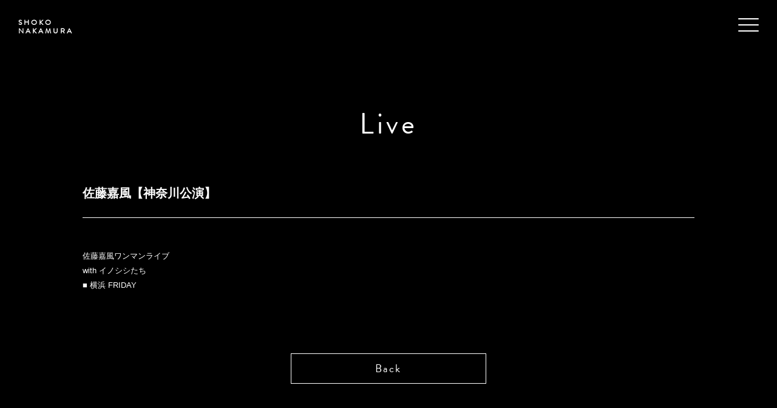

--- FILE ---
content_type: text/html; charset=UTF-8
request_url: https://shokobass.com/live/1024
body_size: 1849
content:
<!DOCTYPE html>
<html lang="ja">
<head>
<meta charset="UTF-8"/>
<meta http-equiv="X-UA-Compatible" content="chrome=1,IE=edge" />
<meta name="viewport" content="width=device-width,shrink-to-fit=no">
<meta name="format-detection" content="telephone=no">
<title>佐藤嘉風【神奈川公演】  |  SHOKO NAKAMURA OFFICIAL WEB</title>
<meta name="description" content="ベーシスト なかむらしょーこ オフィシャルサイト">
<meta name="keywords" content=""/>

<meta property="og:title" content="佐藤嘉風【神奈川公演】 | SHOKO NAKAMURA OFFICIAL WEB" />
<meta property="og:type" content="website" />
<meta property="og:image" content="https://shokobass.com/cmsdir/wp-content/themes/bassist/img/ogp.jpg" />
<meta property="og:site_name" content="SHOKO NAKAMURA OFFICIAL WEB" />
<meta property="og:description" content="ベーシスト なかむらしょーこ オフィシャルサイト" />
<meta name="twitter:card" content="summary_large_image" />
<meta name="twitter:title" content="佐藤嘉風【神奈川公演】 | SHOKO NAKAMURA OFFICIAL WEB" />
<meta name="twitter:description" content="ベーシスト なかむらしょーこ オフィシャルサイト" />
<meta name="twitter:image" content="https://shokobass.com/cmsdir/wp-content/themes/bassist/img/ogp.jpg" />
<meta itemprop="image" content="https://shokobass.com/cmsdir/wp-content/themes/bassist/img/ogp.jpg" />

<link rel="shortcut icon" href="https://shokobass.com/cmsdir/wp-content/themes/bassist/img/favicon.ico">
<link rel="apple-touch-icon-precomposed" href="https://shokobass.com/cmsdir/wp-content/themes/bassist/img/touchicon.png">

<link rel="stylesheet" href="https://use.typekit.net/vri6jem.css">
<link rel="stylesheet" href="https://shokobass.com/cmsdir/wp-content/themes/bassist/css/fontello.css">
<link rel="stylesheet" href="https://shokobass.com/cmsdir/wp-content/themes/bassist/css/responsive.css">
<link rel="stylesheet" href="https://shokobass.com/cmsdir/wp-content/themes/bassist/css/styles.css">

<link rel="stylesheet" href="https://shokobass.com/cmsdir/wp-content/themes/bassist/css/glitch-min.css">
<script src="https://ajax.googleapis.com/ajax/libs/jquery/2.2.4/jquery.min.js"></script>
<link rel='dns-prefetch' href='//s.w.org' />
<link rel='stylesheet' id='wp-pagenavi-css'  href='https://shokobass.com/cmsdir/wp-content/plugins/wp-pagenavi/pagenavi-css.css?ver=2.70' type='text/css' media='all' />
<link rel="https://api.w.org/" href="https://shokobass.com/wp-json/" /><link rel="alternate" type="application/json" href="https://shokobass.com/wp-json/wp/v2/posts/1024" /><link rel="canonical" href="https://shokobass.com/live/1024" />
<link rel='shortlink' href='https://shokobass.com/?p=1024' />
<link rel="alternate" type="application/json+oembed" href="https://shokobass.com/wp-json/oembed/1.0/embed?url=https%3A%2F%2Fshokobass.com%2Flive%2F1024" />
<link rel="alternate" type="text/xml+oembed" href="https://shokobass.com/wp-json/oembed/1.0/embed?url=https%3A%2F%2Fshokobass.com%2Flive%2F1024&#038;format=xml" />
</head>

<body class="post-template-default single single-post postid-1024 single-format-standard">

<header id="header">
	<h1 class="wf"><a href="https://shokobass.com">SHOKO <br>NAKAMURA</a></h1>
</header>

<div class="fullscreenmenu">
	<div id="spnav">
		<nav class="mainnav">
			<ul class="wf">
				<li><a href="https://shokobass.com">Home</a></li>
				<li><a href="https://shokobass.com/news/">News</a></li>
				<li><a href="https://shokobass.com/live/">Live</a></li>
				<li><a href="https://shokobass.com/works/">Works</a></li>
				<li><a href="https://shokobass.com/movie/">Movie</a></li>
				<li><a href="https://shokobass.com/profile/">Profile</a></li>
				<li><a href="https://ameblo.jp/nakamura-shoko/" target="_blank">Blog</a></li>
				<li><a href="https://shokobass.com/contact/">Contact</a></li>
				<li class="sns"><a href="https://twitter.com/shoko_nakamura" target="_blank"><i class="icon-twitter"></i></a></li>
				<li class="sns"><a href="https://www.instagram.com/shokonakamurabass/" target="_blank"><i class="icon-instagram"></i></a></li>
				<li class="sns"><a href="https://music.apple.com/jp/artist/smoky-the-sugar-glider/1393454494" target="_blank"><i class="icon-itunes"></i></a></li>
				<li class="sns"><a href="https://open.spotify.com/artist/6sM9yXnN3VqWwMnaKZvi6G?si=HnMzzXtbQLC9P0Xvjd6jWg" target="_blank"><i class="icon-spotify"></i></a></li>
			</ul>
		</nav>
	</div>
	<button class="spmenu"><span></span><span></span><span></span></button>
</div>
<div class="pagetitle">
	<section>
		<h2 class="wf">Live</h2>
	</section>
</div>

<main id="layer">
	<div class="container">
		<div class="pagebody">
						<article id="1024" class="cf">
				<div class="postbody">
					<h3>佐藤嘉風【神奈川公演】</h3>
					<p>佐藤嘉風ワンマンライブ<br />
with イノシシたち<br />
■ 横浜 FRIDAY</p>
				</div><!-- END.postbody -->
				<div class="morebtn wf">
					<a href="#" onclick="javascript:window.history.back(-1);return false;">Back</a>
				</div><!-- END.morebtn -->
			</article>
					</div><!-- END.pagebody -->
	</div><!-- END.container -->
</main>

<footer class="wf">
	<p>Website By <a href="https://champagne-supernova.com/" target="_blank">船山祐幸</a></p>
	<small>&copy; Shoko Nakamura All Rights Reserved.</small>
</footer>

<script src="https://shokobass.com/cmsdir/wp-content/themes/bassist/js/jquery.common.js"></script>

<script src="https://shokobass.com/cmsdir/wp-content/themes/bassist/js/imagesloaded.pkgd.min.js"></script>
<script src="https://shokobass.com/cmsdir/wp-content/themes/bassist/js/demo.js"></script>

<script type='text/javascript' src='https://shokobass.com/cmsdir/wp-includes/js/wp-embed.min.js?ver=5.6.16' id='wp-embed-js'></script>

</body>
</html>

--- FILE ---
content_type: text/css
request_url: https://shokobass.com/cmsdir/wp-content/themes/bassist/css/fontello.css
body_size: 937
content:
@font-face {
  font-family: 'fontello';
  src: url('font/fontello.eot?60417681');
  src: url('font/fontello.eot?60417681#iefix') format('embedded-opentype'),
       url('font/fontello.woff2?60417681') format('woff2'),
       url('font/fontello.woff?60417681') format('woff'),
       url('font/fontello.ttf?60417681') format('truetype'),
       url('font/fontello.svg?60417681#fontello') format('svg');
  font-weight: normal;
  font-style: normal;
}
/* Chrome hack: SVG is rendered more smooth in Windozze. 100% magic, uncomment if you need it. */
/* Note, that will break hinting! In other OS-es font will be not as sharp as it could be */
/*
@media screen and (-webkit-min-device-pixel-ratio:0) {
  @font-face {
    font-family: 'fontello';
    src: url('../font/fontello.svg?60417681#fontello') format('svg');
  }
}
*/
 
 [class^="icon-"]:before, [class*=" icon-"]:before {
  font-family: "fontello";
  font-style: normal;
  font-weight: normal;
  speak: none;
 
  display: inline-block;
  text-decoration: inherit;
  width: 1em;
  margin-right: .2em;
  text-align: center;
  /* opacity: .8; */
 
  /* For safety - reset parent styles, that can break glyph codes*/
  font-variant: normal;
  text-transform: none;
 
  /* fix buttons height, for twitter bootstrap */
  line-height: 1em;
 
  /* Animation center compensation - margins should be symmetric */
  /* remove if not needed */
  margin-left: .2em;
 
  /* you can be more comfortable with increased icons size */
  /* font-size: 120%; */
 
  /* Font smoothing. That was taken from TWBS */
  -webkit-font-smoothing: antialiased;
  -moz-osx-font-smoothing: grayscale;
 
  /* Uncomment for 3D effect */
  /* text-shadow: 1px 1px 1px rgba(127, 127, 127, 0.3); */
}
 
.icon-cancel:before { content: '\e800'; } /* '' */
.icon-itunes:before { content: '\e803'; } /* '' */
.icon-twitter:before { content: '\f099'; } /* '' */
.icon-menu:before { content: '\f0c9'; } /* '' */
.icon-angle-left:before { content: '\f104'; } /* '' */
.icon-angle-right:before { content: '\f105'; } /* '' */
.icon-angle-up:before { content: '\f106'; } /* '' */
.icon-angle-down:before { content: '\f107'; } /* '' */
.icon-youtube:before { content: '\f167'; } /* '' */
.icon-instagram:before { content: '\f16d'; } /* '' */
.icon-spotify:before { content: '\f1bc'; } /* '' */
.icon-facebook-squared:before { content: '\f308'; } /* '' */
.icon-comment:before { content: '\f4ac'; } /* '' */

--- FILE ---
content_type: text/css
request_url: https://shokobass.com/cmsdir/wp-content/themes/bassist/css/responsive.css
body_size: 1514
content:
/* RESET - ADAPTED FROM MEYER RESET URL - http://meyerweb.com/eric/tools/css/reset/ LICENSE - PUBLIC DOMAIN */
a, abbr, acronym, address, applet, article, aside, audio, b, big, blockquote, body, caption, canvas, center, cite, code,dd, del, details, dfn, dialog, div, dl, dt, em, embed, fieldset, figcaption, figure, form, footer, header, hgroup, h1, h2, h3, h4, h5, h6, html, i, iframe, img, ins, kbd, label, legend, li, mark, menu, nav, object, ol, output, p, pre, q, ruby, s, samp, section, main, small, span, strike, strong, sub, summary, sup, tt, table, tbody, tfoot, thead, time, tr, th, td,u, ul, var, video{font-family:inherit;font-size:100%;font-weight:inherit;font-style:inherit;vertical-align:baseline;margin:0;padding:0;border:0;outline:0;background:transparent;}textarea{font-family:inherit;font-size:100%;font-weight:inherit;font-style:inherit;vertical-align:baseline;margin:0;padding:0;background:transparent;} article, aside, details, figcaption, figure, footer, header, hgroup, menu, nav, section, main{display:block;}ol, ul{list-style:none;}blockquote, q{quotes:none;}table{border-collapse:collapse;border-spacing:0;}body{line-height:1;}
/* YUI 3.14.1 (build 63049cb) Copyright 2013 Yahoo! Inc. All rights reserved. Licensed under the BSD License. http://yuilibrary.com/license/ */
body{font:13px/1.231 arial,helvetica,clean,sans-serif;*font-size:small;*font:x-small}select,input,button,textarea{font:99% arial,helvetica,clean,sans-serif}table{font-size:inherit;font:100%}pre,code,kbd,samp,tt{font-family:monospace;*font-size:108%;line-height:100%}#yui3-css-stamp.cssfonts{display:none}
/*12 COLUMN :RESPONSIVE GRID SYSTEM DEVELOPER :DENIS LEBLANC URL :http://responsive.gs VERSION :3.0 LICENSE :GPL & MIT */
/* SET ALL ELEMENTS TO BOX-SIZING :BORDER-BOX */
*{-webkit-box-sizing:border-box;-moz-box-sizing:border-box;box-sizing:border-box;}
/*MAIN CONTAINER Set the width to whatever you want the width of your site to be. */
.container{width:100%; max-width:1120px; margin:0 auto; padding:0;}
/*SELF CLEARING FLOATS - CLEARFIX METHOD */
.container:after,.row:after,.col:after,.clr:after,.group:after{content:"";display:table;clear:both;}
/* DEFAULT ROW STYLES Set bottom padding according to preference */
.row{padding:auto; margin:0 auto;}
/* DEFAULT COLUMN STYLES */
.col{display:block;float:left;width:100%;}
.reverse .col{float:right;}
@media(min-width:769px){
	.container{width:1120px; padding:0;}
	.gutters .col{margin-left:2%;}
	.gutters .col:first-child{margin-left:0;}
	.reverse .gutters .col{margin-left:0; margin-right:2%;}
	.reverse .gutters .col:first-child{margin-right:0;}
}
/*COLUMN WIDTH ON DISPLAYS +768px You might need to play with media queries here to suite your design. */
@media(min-width:769px){
.span_1 {width:8.33333333333%;}
.span_2 {width:16.6666666667%;}
.span_3 {width:25%;}
.span_4 {width:33.3333333333%;}
.span_5 {width:41.6666666667%;}
.span_6 {width:50%;}
.span_7 {width:58.3333333333%;}
.span_8 {width:66.6666666667%;}
.span_9 {width:75%;}
.span_10{width:83.3333333333%;}
.span_11{width:91.6666666667%;}
.span_12{width:100%;}
.gutters .span_1 {width:6.5%;}
.gutters .span_2 {width:15.0%;}
.gutters .span_3 {width:23.5%;}
.gutters .span_4 {width:32.0%;}
.gutters .span_5 {width:40.5%;}
.gutters .span_6 {width:49.0%;}
.gutters .span_7 {width:57.5%;}
.gutters .span_8 {width:66.0%;}
.gutters .span_9 {width:74.5%;}
.gutters .span_10{width:83.0%;}
.gutters .span_11{width:91.5%;}
.gutters .span_12{width:100%;}
}


--- FILE ---
content_type: text/css
request_url: https://shokobass.com/cmsdir/wp-content/themes/bassist/css/styles.css
body_size: 3567
content:
@charset "UTF-8";.trans{-webkit-transition:0.3s;-moz-transition:0.3s;-o-transition:0.3s;-ms-transition:0.3s;transition:0.3s}.fb{font-weight:600}.tac{text-align:center}.tdn{text-decoration:none}.tdu{text-decoration:underline}.bgsc{-webkit-background-size:cover;-moz-background-size:cover;-ms-background-size:cover;-o-background-size:cover;background-size:cover}.inline{display:-moz-inline-box;display:inline-block}body,html{height:100%;width:100%;margin:0}body{color:#FFF;line-height:1;-webkit-text-size-adjust:100%;background:#000;font-family:"Helvetica Neue",Helvetica,"Droid Sans",Arial,Avenir,Verdana,"Hiragino Kaku Gothic Pro","ヒラギノ角ゴ Pro W3","Hiragino Sans","ヒラギノ角ゴシック","游ゴシック Medium","YuGothic M","游ゴシック体","YuGothic","Meiryo UI","メイリオ",Meiryo,sans-serif}img{max-width:100%;height:auto;vertical-align:middle}.cf:after,.cf:before{content:" ";display:table}.cf:after{clear:both}.cf{*zoom:1}strong{font-weight:600}.wf{font-family:brandon-grotesque}.attention{color:#b21e28}.fontsmall{font-size:85%!important}.fontlarge{font-size:124%!important}.italic{font-style:italic}::selection{background:#e7ff00;color:#000}::-moz-selection{background:#e7ff00;color:#000}a:link{color:#e7ff00;text-decoration:underline;-webkit-transition:0.3s;-moz-transition:0.3s;-o-transition:0.3s;-ms-transition:0.3s;transition:0.3s}a:visited{color:#e7ff00;text-decoration:underline}a:hover{color:#999;text-decoration:underline}a:active{color:#e7ff00;text-decoration:none}a img{border:none;text-decoration:none;-webkit-transition:0.3s;-moz-transition:0.3s;-o-transition:0.3s;-ms-transition:0.3s;transition:0.3s}a img:hover{opacity:0.6;text-decoration:none}button.spmenu{z-index:9998;position:fixed;top:22px;right:5%;height:22px;width:34px;background-color:transparent;border:none;cursor:pointer;outline:none;padding:0;appearance:none}button.spmenu span{z-index:9999;position:absolute;left:0;width:100%;height:2px;border-radius:2px;background-color:#FFF;display:-moz-inline-box;display:inline-block;-webkit-transition:0.3s;-moz-transition:0.3s;-o-transition:0.3s;-ms-transition:0.3s;transition:0.3s}button.spmenu span:first-of-type{top:0px}button.spmenu span:nth-of-type(2){top:10px}button.spmenu span:nth-of-type(3){bottom:0px}button.spmenu.active span{background-color:#e7ff00}button.spmenu.active span:first-of-type{-webkit-transform:translateY(10px) rotate(45deg);transform:translateY(10px) rotate(45deg)}button.spmenu.active span:nth-of-type(2){opacity:0}button.spmenu.active span:nth-of-type(3){-webkit-transform:translateY(-10px) rotate(-45deg);transform:translateY(-10px) rotate(-45deg)}div#spnav{z-index:9997;position:fixed;top:0;right:0;width:100%;height:100vh;opacity:0;background:#000;visibility:hidden;-webkit-transition:0.3s;-moz-transition:0.3s;-o-transition:0.3s;-ms-transition:0.3s;transition:0.3s}div#spnav ul{padding:60px 0 0;text-align:center;display:-webkit-flex;display:flex;-webkit-flex-flow:row wrap;flex-flow:row wrap;-webkit-justify-content:center;justify-content:center;-webkit-align-items:flex-start;align-items:flex-start}div#spnav ul li{font-size:139%;letter-spacing:3px;width:50%}div#spnav ul li a{padding:18px 0;display:block}div#spnav ul li a:link{color:#FFF;text-decoration:none}div#spnav ul li a:visited{color:#FFF;text-decoration:none}div#spnav ul li a:hover{color:#e7ff00;text-decoration:none}div#spnav ul li a:active{color:#FFF;text-decoration:none}div#spnav ul li.sns{width:20%;font-size:182%;letter-spacing:0;padding:25px 0 0 0}div#spnav.active{right:0;opacity:1;-moz-transform:translateX(0);-webkit-transform:translateX(0);transform:translateX(0);visibility:visible}header{z-index:9995;width:100%;padding:20px 5%;position:absolute;background:rgba(0,0,0,0.5);-webkit-transition:0.3s;-moz-transition:0.3s;-o-transition:0.3s;-ms-transition:0.3s;transition:0.3s}header h1{color:#FFF;font-size:93%;letter-spacing:3px;line-height:1.2;font-weight:600}header h1 a:link{color:#FFF;text-decoration:none}header h1 a:visited{color:#FFF;text-decoration:none}header h1 a:hover{color:#999;text-decoration:none}header h1 a:active{color:#FFF;text-decoration:none}header.fixed{position:fixed}.home header{background:rgba(0,0,0,0)}.home header.fixed{position:fixed;background:#000000;-webkit-transition:0.3s;-moz-transition:0.3s;-o-transition:0.3s;-ms-transition:0.3s;transition:0.3s}main{position:relative;clear:both;display:block;overflow:hidden;width:100%;height:auto}#layer{position:relative;width:100%;height:auto;clear:both;display:block}div.topleft{position:relative;width:100%;height:100%}div.topright{position:relative;width:100%;height:auto}.glitch__img{background:url("../img/top.jpg") no-repeat center center;-webkit-background-size:cover;-moz-background-size:cover;-ms-background-size:cover;-o-background-size:cover;background-size:cover}div#sliderbox{z-index:1;position:relative;width:100%;height:100%}div#sliderbox div.slider{position:relative;width:100%;height:100%;margin:0 auto;overflow:hidden;background:url("../img/top.jpg") no-repeat center center;-webkit-background-size:cover;-moz-background-size:cover;-ms-background-size:cover;-o-background-size:cover;background-size:cover}div#sliderbox h1{z-index:3;position:absolute;bottom:4%;right:4%;width:20px}div.arrownav{z-index:4;position:absolute;bottom:4%;left:50%;margin-left:-16px}div.arrownav a{position:relative;padding-top:70px;color:#FFF;font-size:11px;letter-spacing:1px;text-decoration:none}div.arrownav a span{position:absolute;top:0;left:50%;width:24px;height:24px;margin-left:-12px;border-left:3px solid #FFF;border-bottom:3px solid #FFF;-webkit-transform:rotateZ(-45deg);transform:rotateZ(-45deg);-webkit-animation:sdb 2s infinite;animation:sdb 2s infinite}div.topnews{padding:10% 5% 10%}div.topnews h2{font-size:24px;letter-spacing:4px;margin:0 0 5%;text-align:center}ul.newslist{margin:0 0 10%}ul.newslist li{margin:0 0 5%;line-height:1.7}ul.newslist li span.postdate{display:block;font-size:9px;color:#999}ul.newslist li a:link{color:#FFF;text-decoration:underline}ul.newslist li a:visited{color:#FFF;text-decoration:underline}ul.newslist li a:hover{color:#e7ff00;text-decoration:underline}ul.newslist li a:active{color:#FFF;text-decoration:underline}div.morebtn{width:48%;margin:0 auto;text-align:center}div.morebtn a{font-size:14px;letter-spacing:1px;border:1px solid #FFF;display:block;padding:12px}div.morebtn a:link{color:#FFF;text-decoration:none}div.morebtn a:visited{color:#FFF;text-decoration:none}div.morebtn a:hover{color:#000;text-decoration:none;background:#e7ff00;border:1px solid #e7ff00}div.morebtn a:active{color:#FFF;text-decoration:none}footer{background:#000;width:100%;padding:5%;font-size:85%;line-height:1.8;text-align:center}div.pagetitle{width:100%;padding:120px 5% 50px;text-align:center}div.pagetitle section h2{font-size:28px;letter-spacing:3px}section.profmain{width:80%;max-width:400px;height:auto;margin:0 auto 5%}section.profsub{width:100%;max-width:500px;height:auto;margin:0 auto 5%;display:-webkit-flex;display:flex;-webkit-flex-flow:row nowrap;flex-flow:row nowrap;-webkit-justify-content:space-between;justify-content:space-between;-webkit-align-items:flex-start;align-items:flex-start}section.profsub img{width:63.8%}section.profsub img:last-child{width:33.7%}div.pagebody{padding:0 5% 5%}div.pagebody ul.movielist li{margin:0 0 5%}div.pagebody ul.disclist{display:-webkit-flex;display:flex;-webkit-flex-flow:row wrap;flex-flow:row wrap;-webkit-justify-content:flex-start;justify-content:flex-start;-webkit-align-items:flex-start;align-items:flex-start}div.pagebody ul.disclist li{margin:0 0 5%;width:47.5%}div.pagebody ul.disclist li a{display:block;line-height:1.7}div.pagebody ul.disclist li a img{width:100%}div.pagebody ul.disclist li a:link{color:#FFF;text-decoration:none}div.pagebody ul.disclist li a:visited{color:#FFF;text-decoration:none}div.pagebody ul.disclist li a:hover{color:#e7ff00;text-decoration:none}div.pagebody ul.disclist li a:active{color:#FFF;text-decoration:none}div.pagebody ul.disclist li:nth-child(2n){margin:0 0 5% 5%}div.pagebody h3.liveyear{font-size:24px;color:#999;padding:0 0 5%}div.pagebody ul.livelist{margin:0}div.pagebody ul.livelist li{margin:0 0 5%}div.pagebody ul.livelist li a{display:block;line-height:1.7}div.pagebody ul.livelist li a article h4{font-weight:600}div.pagebody ul.livelist li a:link{color:#FFF;text-decoration:none}div.pagebody ul.livelist li a:visited{color:#FFF;text-decoration:none}div.pagebody ul.livelist li a:hover{color:#e7ff00;text-decoration:none}div.pagebody ul.livelist li a:active{color:#FFF;text-decoration:none}div.pagebody ul.livelist:last-child{margin:0 0 10%}div.pagebody ul.newslist{margin:0 0 5%}div.pagebody ul.newslist li{padding:2.5% 5% 2.5%;margin:0}div.pagebody article span.postdate{display:block;color:#999;margin:0 0 1%}div.pagebody article div.postbody>section{margin-bottom:5%}div.pagebody article div.postbody{word-wrap:break-word;margin-bottom:10%}div.pagebody article div.postbody h3{font-size:16px;margin:0 0 5%;padding:0 0 2.5%;border-bottom:1px solid #FFF;line-height:1.5;font-weight:600}div.pagebody article div.postbody img{margin-bottom:5%}div.pagebody article div.postbody p{margin-bottom:5%;line-height:1.9}div.pagebody article div.postbody h4{font-size:116%;margin-bottom:5%;line-height:1.7;font-weight:600}div.pagebody article div.artwork img{width:100%}div.pagebody article div.morebtn{margin:0 auto 10%}table.mailform{width:100%}table.mailform tr{width:100%;line-height:1.7}table.mailform tr th{padding:15px 10px;width:100%;display:block;background:#222;font-weight:600;text-align:left}table.mailform tr td{padding:15px 0;width:100%;display:block}span.required{color:#b21e28;font-weight:600}table.mailform textarea{width:100%;padding:10px;resize:vertical;background:#FFF;border:1px solid #ddd}input.wpcf7-text{width:100%;padding:10px}button,input[type=submit]{-webkit-appearance:button;cursor:pointer;outline:none}input.soushin{width:100%;height:60px;line-height:54px;position:relative;display:-moz-inline-box;display:inline-block;font-weight:600;font-size:108%;text-align:center;text-decoration:none;border:2px solid #FFF;background-color:#000;color:#FFF;-webkit-transition:none;transition:none;cursor:pointer}input.soushin:hover{background-color:#e7ff00;color:#000}img.ajax-loader{float:left;width:auto!important}@media (min-width:769px){body,html{min-width:1120px}.sp{display:none!important}.leftbox{padding-right:2%}.rightbox{padding-left:2%}button.spmenu{top:30px;right:30px}div#spnav{width:50%;height:100vh;opacity:0;background:rgba(0,0,0,0.95)}div#spnav ul{padding:80px 98px 0 0;text-align:right;-webkit-justify-content:flex-end;justify-content:flex-end}div#spnav ul li{font-size:154%;letter-spacing:3px;width:100%}div#spnav ul li a{padding:18px 0;display:block}div#spnav ul li.sns{width:10%;padding:0 0 0 2%}header{padding:30px}.home header{background:none}div.toplogo{position:relative;width:100%;height:60vh}div.toplogo div.logobox{position:absolute;top:50%;left:50%;transform:translateY(-50%) translateX(-50%);-webkit-transform:translateY(-50%) translateX(-50%);text-align:center}div.toplogo h1{font-size:154%;letter-spacing:3px;line-height:2}.glitch{width:100%!important}div.arrownav a{color:#FFF}div.arrownav a span{border-left:3px solid #FFF;border-bottom:3px solid #FFF}div.topnews{padding:10%}div.topnews h2{font-size:36px;letter-spacing:7px;margin:0 0 7.5%}ul.newslist{text-align:center}div.morebtn{width:42%}div.morebtn a{font-size:18px;letter-spacing:2px;padding:15px}footer{padding:25px;font-size:100%}div.pagetitle{padding:180px 5% 75px}div.pagetitle section h2{font-size:48px;letter-spacing:5px}div.pagebody ul.movielist{display:-webkit-flex;display:flex;-webkit-flex-flow:row wrap;flex-flow:row wrap;-webkit-justify-content:flex-start;justify-content:flex-start;-webkit-align-items:flex-start;align-items:flex-start}div.pagebody ul.movielist li{width:47.5%;margin:0 0 5%}div.pagebody ul.movielist li:nth-child(2n){margin:0 0 5% 5%}div.pagebody ul.disclist li{width:18%;margin:0 2.5% 2.5% 0}div.pagebody ul.disclist li:nth-child(2n){margin:0 2.5% 2.5% 0}div.pagebody ul.disclist li:nth-child(5n){margin:0 0 2.5% 0}div.pagebody h3.liveyear{font-size:30px;padding:0 0 2.5%}div.pagebody ul.livelist li{margin:0 0 5%}div.pagebody ul.livelist li a article h4{font-size:18px;margin:0}div.pagebody ul.newslist li{padding:2.5%;margin:0}div.pagebody ul.newslist li.pickup{margin:0 0 2.5%}div.pagebody article div.postbody>section{margin-bottom:5%}div.pagebody article div.postbody>section:last-child{margin-bottom:0}div.pagebody article div.postbody h3{font-size:20px;margin:0 0 5%}div.pagebody article div.postbody p{margin-bottom:2.5%}div.pagebody article div.postbody p:last-child{margin-bottom:0}div.pagebody article div.postbody h4{font-size:124%;margin-bottom:2.5%}div.pagebody article div.postbody img{margin-bottom:2.5%}div.pagebody article div.postbody img.width50{max-width:50%;height:auto;display:block}div.pagebody article div.postbody .size-thumbnail{width:320px;height:auto}div.pagebody article div.postbody .size-medium{width:600px;height:auto}div.pagebody article div.postbody .size-large{width:600px;height:auto}div.pagebody article div.postbody .aligncenter{clear:both;display:block;overflow:hidden;margin:0 auto 20px}div.pagebody article div.postbody .alignleft{float:left;margin:0 5% 5% 0;display:-moz-inline-box;display:inline-block}div.pagebody article div.postbody .alignright{float:right;margin:0 0 5% 5%;display:-moz-inline-box;display:inline-block}div.pagebody article div.postbody img.alignleft+br{display:none}div.pagebody article div.postbody img.alignright+br{display:none}div.pagebody article div.morebtn{width:32%;margin:5% auto 10%}div.pagebody article.newssg div.postbody{padding:0 5%}div.applyform{padding:10%}div.applyform table.mailform{margin:0 0 5%}div.applyform table.mailform tr{font-size:16px}div.applyform table.mailform tr th{padding:20px 20px 0;letter-spacing:1px}div.applyform table.mailform tr td{padding:20px}div.applyform table.mailform tr td input{padding:15px;border:1px solid #999}div.applyform table.mailform textarea{border:1px solid #999}div.applyform div.btnsubmit{width:40%}div.applyform div.btnsubmit input.soushin{padding:0 0 5%;font-size:124%}table.mailform{margin:0 0 2.5%}table.mailform tr{border-bottom:5px solid #000}table.mailform tr th{padding:20px;width:auto;display:table-cell;vertical-align:middle;white-space:nowrap;letter-spacing:1px}table.mailform tr td{padding:20px;width:auto;display:table-cell;vertical-align:middle}table.mailform textarea{padding:15px}input.wpcf7-text{padding:15px}input.soushin{width:32%;margin:0 auto;display:block;font-size:116%}}@media (max-width:768px){.pc{display:none}.spmb{margin-bottom:5%}}@-webkit-keyframes sdb{0%{-webkit-transform:rotateY(0) rotateZ(-45deg) translate(0,0);opacity:0}50%{opacity:1}to{-webkit-transform:rotateY(720deg) rotateZ(-45deg) translate(-20px,20px);opacity:0}}@keyframes sdb{0%{-webkit-transform:rotateY(0) rotateZ(-45deg) translate(0,0);opacity:0}50%{opacity:1}to{-webkit-transform:rotateY(720deg) rotateZ(-45deg) translate(-20px,20px);opacity:0}}div.video_box{position:relative;overflow:hidden;padding-bottom:56.25%;height:0;margin-bottom:5%}div.video_box embed,div.video_box iframe,div.video_box object{position:absolute;top:0;left:0;width:100%;height:100%}.wpcf7-not-valid-tip{color:#b21e28!important;font-size:85%!important;line-height:2}.wpcf7-validation-errors{border:2px solid #999!important;font-size:85%!important;color:#b21e28!important;padding:10px!important}.wpcf7-response-output{border:2px solid #999!important;font-size:85%!important;padding:10px!important}